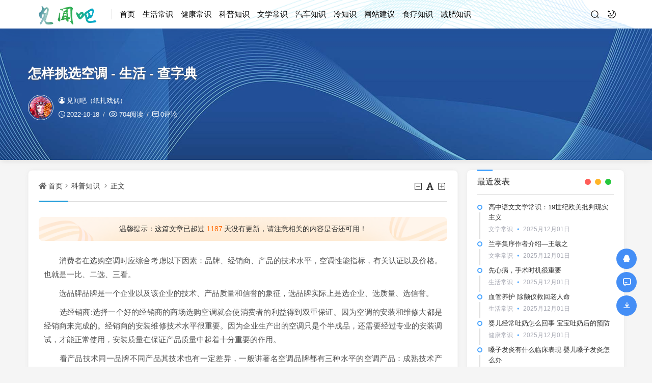

--- FILE ---
content_type: text/html; charset=utf-8
request_url: http://www.jianwenba.com/post/989.html
body_size: 11621
content:
<!DOCTYPE html>
<html xml:lang="zh-Hans" lang="zh-Hans">
<head>
	<meta http-equiv="Content-Type" content="text/html; charset=utf-8" />
	<meta http-equiv="X-UA-Compatible" content="IE=edge, chrome=1" />
	<meta name="viewport" content="width=device-width, initial-scale=1, minimum-scale=1, maximum-scale=1, viewport-fit=cover">
	<meta name="applicable-device" content="pc,mobile">
	<meta name="renderer" content="webkit" />
    <meta name="force-rendering" content="webkit" />
    <title>怎样挑选空调 - 生活 - 查字典 - 科普知识 - 见闻吧</title>
	<meta name="keywords" content="科普知识" />
	<meta name="description" content="　　消费者在选购空调时应综合考虑以下因素：品牌、经销商、产品的技术水平，空调性能指标，有关认证以及价格。也就是一比、二选、三看。    　　选品牌品牌是一个企业以及该企业的技术、产品质量和信誉..." />
	<meta name="author" content="见闻吧（纸扎戏偶）">
	<meta property="og:type" content="article"/>
	<meta property="og:title" content="怎样挑选空调 - 生活 - 查字典" />
	<meta property="og:description" content="　　消费者在选购空调时应综合考虑以下因素：品牌、经销商、产品的技术水平，空调性能指标，有关认证以及价格。也就是一比、二选、三看。    　　选品牌品牌是一个企业以及该企业的技术、产品质量和信誉..." />
	<meta property="og:image" content="http://www.jianwenba.com/zb_users/theme/hopelee/style/noimg/6.jpg" />
	<meta property="og:url" content="http://www.jianwenba.com/post/989.html" />
	<meta property="og:release_date" content="2022-10-18T09:14:57" />
	<meta property="og:updated_time" content="2022-10-18T09:15:00" />
	<meta property="og:article:author" content="见闻吧（纸扎戏偶）"/>
	<script src="http://www.jianwenba.com/zb_users/theme/hopelee/script/jquery.min-3.6.1.js?v=173050"></script>
    <script src="http://www.jianwenba.com/zb_system/script/zblogphp.js?v=173050"></script>
    <script src="http://www.jianwenba.com/zb_system/script/c_html_js_add.php?hash=&v=173050"></script>
    <link rel="stylesheet" href="http://www.jianwenba.com/zb_users/theme/hopelee/style/libs/animate.css" type="text/css" media="all" />
    <link rel="stylesheet" href="http://www.jianwenba.com/zb_users/theme/hopelee/style/style.css?v=2023-02-20" type="text/css" media="all" as="style">
	<link rel="shortcut icon" href="http://www.jianwenba.com/zb_users/favicon.ico" type="image/x-icon">
	<link rel="alternate" type="application/rss+xml" href="http://www.jianwenba.com/feed.php" title="见闻吧" />
    <style></style>    <!--[if lt IE 9]><script src="https://cdn.staticfile.org/html5shiv/3.7.0/html5shiv.js"></script><![endif]-->
</head>
<body class="jianwenba2730-3460-2459-21c8 home home-article">
	<header class="jianwenba3460-2459-21c8-e774 top-header">
		<div class="jianwenba2459-21c8-e774-08e2 top-bar">
			<div class="jianwenba21c8-e774-08e2-51bb container secnav secnav-b clearfix">
				<div class="jianwenbae774-08e2-51bb-cc27 fav-subnav">
					<div class="jianwenba08e2-51bb-cc27-e859 top-bar-left pull-left navlogo">
						<div class="jianwenba51bb-cc27-e859-4296 m-top-search"><i class="jianwenbacc27-e859-4296-ced6 icon font-search top-search"></i></div>
						<a href="http://www.jianwenba.com/" class="jianwenbae859-4296-ced6-9af0 logo" title="见闻吧">
							<img width="300" height="100" src="http://www.jianwenba.com/zb_users/3.png" class="jianwenba4296-ced6-9af0-b81b logo-light" id="logo-light" alt="见闻吧"><img width="300" height="100" src="http://www.jianwenba.com/zb_users/3.png" class="jianwenbaced6-9af0-b81b-36ed logo-dark d-none" id="logo-dark" alt="见闻吧"><b class="jianwenba9af0-b81b-36ed-131d shan"></b>						</a>
						<div class="jianwenbab81b-36ed-131d-379e m-top-logo"><i class="jianwenba36ed-131d-379e-8d28 nav-bar"><span></span><span></span><span></span></i></div>
					</div>					
					<div class="jianwenba131d-379e-8d28-7eca top-nav-left header-nav fl" data-type="article" data-infoid="3">
						<aside class="jianwenba379e-8d28-7eca-2730 mobile_aside mobile_nav">
														<ul id="nav" class="jianwenba3460-2459-21c8-e774 top-bar-menu nav-pills">
								<li class="jianwenba2459-21c8-e774-08e2 navbar-item "><a href="http://www.jianwenba.com/" title="">首页</a></li><li class="jianwenba21c8-e774-08e2-51bb navbar-item "><a href="http://www.jianwenba.com/category-life.html" title="生活常识">生活常识</a></li><li class="jianwenbae774-08e2-51bb-cc27 navbar-item "><a href="http://www.jianwenba.com/category-health.html" title="">健康常识</a></li><li class="jianwenba08e2-51bb-cc27-e859 navbar-item "><a href="http://www.jianwenba.com/category-science.html" title="">科普知识</a></li><li class="jianwenba51bb-cc27-e859-4296 navbar-item "><a href="http://www.jianwenba.com/category-literature.html" title="">文学常识</a></li><li class="jianwenbacc27-e859-4296-ced6 navbar-item "><a href="http://www.jianwenba.com/category-car.html" title="">汽车知识</a></li><li class="jianwenbae859-4296-ced6-9af0 navbar-item "><a href="http://www.jianwenba.com/category-cold.html" title="">冷知识</a></li><li class="jianwenba4296-ced6-9af0-b81b navbar-item "><a href="http://www.jianwenba.com/2.html" title="">网站建议</a></li><li class="jianwenbaced6-9af0-b81b-36ed navbar-item "><a href="http://www.jianwenba.com/category-slzs.html" title="食疗知识">食疗知识</a></li><li class="jianwenba9af0-b81b-36ed-131d navbar-item "><a href="http://www.jianwenba.com/category-jfzs.html" title="减肥知识">减肥知识</a></li>							</ul>
													</aside>
						<div id="mask"></div>
					</div>
					<div class="jianwenbab81b-36ed-131d-379e search-warp clearfix">
						<div class="jianwenba36ed-131d-379e-8d28 search_top">
							<div class="jianwenba131d-379e-8d28-7eca search-icon"></div>
							<div class="jianwenba379e-8d28-7eca-2730 search-box">
								<form name="search" method="post" action="http://www.jianwenba.com/zb_system/cmd.php?act=search">
									<input class="jianwenba3460-2459-21c8-e774 search-input" placeholder="请输入关键字" type="text" name="q">
									<button class="jianwenba2459-21c8-e774-08e2 showhide-search" type="submit">Search</button>
									<span class="jianwenba21c8-e774-08e2-51bb s-icon"></span>
								</form>
															</div>
						</div>
						<a class="jianwenbae774-08e2-51bb-cc27 at-night top-night" title="夜间模式" href="javascript:switchNightMode()" target="_self"></a>
											</div>
				</div>
			</div>
			<div id="percentageCounter"></div>
		</div>
	</header><section class="jianwenba08e2-51bb-cc27-e859 single-bar term-theme" style="background-image: url('/zb_users/theme/hopelee/style/images/single-bg.jpg');">
	<div class="jianwenba51bb-cc27-e859-4296 container">
		<div class="jianwenbacc27-e859-4296-ced6 single-bar-header">
			<h1>怎样挑选空调 - 生活 - 查字典</h1>
			<div class="jianwenbae859-4296-ced6-9af0 single-info">
				<div class="jianwenba4296-ced6-9af0-b81b single-info-information">
					<img alt="见闻吧（纸扎戏偶）" src="http://www.jianwenba.com/zb_users/avatar/1.png" class="jianwenbaced6-9af0-b81b-36ed avatar" height="35" width="35">
					<div class="jianwenba9af0-b81b-36ed-131d single-user-info">
						<div class="jianwenbab81b-36ed-131d-379e author">
							<a href="http://www.jianwenba.com/author-1.html" title="见闻吧（纸扎戏偶）"><i class="jianwenba36ed-131d-379e-8d28 icon font-user-o"></i>见闻吧（纸扎戏偶）</a>
													</div>
						<div class="jianwenba131d-379e-8d28-7eca single-user-meta">
							<span class="jianwenba379e-8d28-7eca-2730 single-time" title="2022年10月18日 09:14:57	"><i class="jianwenba3460-2459-21c8-e774 icon font-time"></i>2022-10-18</span>
							<span class="jianwenba2459-21c8-e774-08e2 single-views"><i class="jianwenba21c8-e774-08e2-51bb icon font-eye"></i>704阅读</span>
							<span class="jianwenbae774-08e2-51bb-cc27 single-comment"><i class="jianwenba08e2-51bb-cc27-e859 icon font-comment"></i><a href="http://www.jianwenba.com/post/989.html#comments">0评论</a></span>						</div>
					</div>
				</div>
			</div>
		</div>
	</div>
</section>
<main class="jianwenba51bb-cc27-e859-4296 main-content container clearfix">
	<div class="jianwenbacc27-e859-4296-ced6 row">
		<div class="jianwenbae859-4296-ced6-9af0 main fl">
				<div class="jianwenba4296-ced6-9af0-b81b single box-show">
	<article class="jianwenbaced6-9af0-b81b-36ed single-post">
				<header class="jianwenba9af0-b81b-36ed-131d single-title">
			<nav class="jianwenbab81b-36ed-131d-379e single-place place">
				<i class="jianwenba36ed-131d-379e-8d28 icon font-home"></i><a href="http://www.jianwenba.com/">首页</a><i class="jianwenba131d-379e-8d28-7eca icon font-angle-right"></i><a href="http://www.jianwenba.com/category-science.html" title="查看 科普知识 分类中的全部文章">科普知识</a> <i class="jianwenba379e-8d28-7eca-2730 icon font-angle-right"></i><a href="http://www.jianwenba.com/post/989.html" rel="bookmark" title="正在阅读 怎样挑选空调 - 生活 - 查字典">正文</a>
			</nav>
			<div id="font-change" class="jianwenba3460-2459-21c8-e774 single-font fr">
				<span id="font-dec"><a href="#" title="减小字体"><i class="jianwenba2459-21c8-e774-08e2 icon font-minus-square-o"></i></a></span>
				<span id="font-int"><a href="#" title="默认字体"><i class="jianwenba21c8-e774-08e2-51bb icon font-font"></i></a></span>
				<span id="font-inc"><a href="#" title="增大字体"><i class="jianwenbae774-08e2-51bb-cc27 icon font-plus-square-o"></i></a></span>
			</div>
					</header>
						<div class="jianwenba08e2-51bb-cc27-e859 article-update-tips"><p class="jianwenba51bb-cc27-e859-4296 update-ts">温馨提示：这篇文章已超过<span class="jianwenbacc27-e859-4296-ced6 red">1187</span>天没有更新，请注意相关的内容是否还可用！</p></div>		<div class="jianwenbae859-4296-ced6-9af0 single-entry">
			<p>
    　　消费者在选购空调时应综合考虑以下因素：品牌、经销商、产品的技术水平，空调性能指标，有关认证以及价格。也就是一比、二选、三看。
</p>
<p>
    　　选品牌品牌是一个企业以及该企业的技术、产品质量和信誉的象征，选品牌实际上是选企业、选质量、选信誉。
</p>
<p>
    　　选经销商:选择一个好的经销商的商场选购空调就会使消费者的利益得到双重保证。因为空调的安装和维修大都是经销商来完成的。经销商的安装维修技术水平很重要。因为企业生产出的空调只是个半成品，还需要经过专业的安装调试，才能正常使用，安装质量在保证产品质量中起着十分重要的作用。
</p>
<p>
    　　看产品技术同一品牌不同产品其技术也有一定差异，一般讲著名空调品牌都有三种水平的空调产品：成熟技术产品、进口技术产品、具有独特附加价值的产品。
</p>
<p>
    　　看性能指标通过看性能指标一般可以看性能的先进性。看能效比，能效比越高，技术性能越好，使用也越省电。
</p>
<p>
    　　看国家有关认证空调作为家用电器产品，必须通过国家家用电器产品安全认证。消费者千万不要图便宜购买那些没有国家家电产品安全认证标志的空调产品，否则可能发生漏电、失火、危及消费者人身安全。
</p>		</div>
		<footer class="jianwenba4296-ced6-9af0-b81b entry-footer">
			<div class="jianwenbaced6-9af0-b81b-36ed readlist ds-reward-stl">
												<div class="jianwenba9af0-b81b-36ed-131d read_outer"><a class="jianwenbab81b-36ed-131d-379e comiis_poster_a" href="javascript:;" title="生成封面"><i class="jianwenba36ed-131d-379e-8d28 icon font-haibao"></i>海报</a></div>
				<div id="mClick" class="jianwenba131d-379e-8d28-7eca mobile_click">
					<div class="jianwenba379e-8d28-7eca-2730 share">					
						<div class="jianwenba3460-2459-21c8-e774 Menu-item"><a href="javascript:Share('tqq')"><i class="jianwenba2459-21c8-e774-08e2 icon font-qq"></i> QQ 分享</a></div>
						<div class="jianwenba21c8-e774-08e2-51bb Menu-item"><a href="javascript:Share('sina')"><i class="jianwenbae774-08e2-51bb-cc27 icon font-weibo"></i> 微博分享</a></div>
						<div class="jianwenba08e2-51bb-cc27-e859 Menu-item"><i class="jianwenba51bb-cc27-e859-4296 icon font-weixin"></i> 微信分享<img alt="微信扫一扫" src="http://www.jianwenba.com/zb_users/theme/hopelee/plugin/api.php?url=http://www.jianwenba.com/post/989.html"></div>
					</div>
					<i class="jianwenbacc27-e859-4296-ced6 icon font-fenxiang" title="分享转发"></i>分享
				</div>			</div>
			<div class="jianwenbae859-4296-ced6-9af0 post-tags"><a href="http://www.jianwenba.com/tags-4.html" rel="tag" title="查看标签为《科普知识》的所有文章">科普知识</a></div>		</footer>
				<div class="jianwenba4296-ced6-9af0-b81b statement yc">
		文章版权声明：除非注明，否则均为<span class="jianwenbaced6-9af0-b81b-36ed red">见闻吧</span>原创文章，转载或复制请以超链接形式并注明出处。</div>	</article>
</div>
<div class="jianwenba9af0-b81b-36ed-131d entry-next-prev wow fadeInDown">
	<p class="jianwenbab81b-36ed-131d-379e m-page-up fl"><a href="http://www.jianwenba.com/post/988.html" title="为什么熟透了的苹果容易被风吹下来" rel="prev">为什么熟透了的苹果容易被风吹下来</a></p>
		<a href="http://www.jianwenba.com/category-science.html" class="jianwenba36ed-131d-379e-8d28 u-back-list fl"><i class="jianwenba131d-379e-8d28-7eca 返回栏目"></i></a>
	<p class="jianwenba379e-8d28-7eca-2730 m-page-down fl"><a href="http://www.jianwenba.com/post/990.html" title="宝宝头发稀少是缺什么 宝宝头发稀少怎么回事" rel="next">宝宝头发稀少是缺什么 宝宝头发稀少怎么回事</a></p>
		</nav><div class="jianwenba3460-2459-21c8-e774 clear"></div>
</div>
<div class="jianwenba2459-21c8-e774-08e2 part-mor box-show wow fadeInDown"><!--相关文章-->
	<h3 class="jianwenba21c8-e774-08e2-51bb section-title"><span>相关阅读</span></h3>
	<div class="jianwenbae774-08e2-51bb-cc27 pic-box-list clearfix">
	<!--相关分类-->
				<li><a href="http://www.jianwenba.com/post/11136.html" title="航空地勤一个月能挣多少钱（机场地勤实际月工资收入多少）">航空地勤一个月能挣多少钱（机场地勤实际月工资收入多少）</a></li>			<li><a href="http://www.jianwenba.com/post/11135.html" title="骁龙778g相当于麒麟多少（骁龙778处理器的参数）">骁龙778g相当于麒麟多少（骁龙778处理器的参数）</a></li>			<li><a href="http://www.jianwenba.com/post/11126.html" title="快手号设置成什么好（怎么打造有自己特色的快手账号）">快手号设置成什么好（怎么打造有自己特色的快手账号）</a></li>			<li><a href="http://www.jianwenba.com/post/11125.html" title="2022年苹果12值得买吗（iPhone12手机的优点）">2022年苹果12值得买吗（iPhone12手机的优点）</a></li>			<li><a href="http://www.jianwenba.com/post/11116.html" title="裁员一般优先裁哪些人（什么人容易成为公司被裁对象）">裁员一般优先裁哪些人（什么人容易成为公司被裁对象）</a></li>			<li><a href="http://www.jianwenba.com/post/11115.html" title="电脑c盘满了不敢删怎么办（删除电脑c盘里面多余文件）">电脑c盘满了不敢删怎么办（删除电脑c盘里面多余文件）</a></li>			<li><a href="http://www.jianwenba.com/post/11106.html" title="ps4手柄连接手机（不同手机和ps4手柄的配对方法）">ps4手柄连接手机（不同手机和ps4手柄的配对方法）</a></li>			<li><a href="http://www.jianwenba.com/post/11105.html" title="网线接线顺序是什么（家用网线接头的正确接法图解）">网线接线顺序是什么（家用网线接头的正确接法图解）</a></li>		</div>
</div>
<section id="comments" class="jianwenba08e2-51bb-cc27-e859 box-show wow fadeInDown">  
		<div id="comt-respond" class="jianwenba51bb-cc27-e859-4296 commentpost">
	<h4>发表评论<span><a rel="nofollow" id="cancel-reply" href="#comment" style="display:none;"><small>取消回复</small></a></span></h4>
	<form id="frmSumbit" target="_self" method="post" action="http://www.jianwenba.com/zb_system/cmd.php?act=cmt&amp;postid=989&amp;key=79b0ab103749aa6191556d2d9981a41b" >
	<input type="hidden" name="inpId" id="inpId" value="989" />
	<input type="hidden" name="inpRevID" id="inpRevID" value="0" />
	<div class="jianwenbacc27-e859-4296-ced6 comt-box">
		<div class="jianwenbae859-4296-ced6-9af0 form-group liuyan form-name"><input type="text" name="inpName" id="inpName" class="jianwenba4296-ced6-9af0-b81b text" value="访客" placeholder="昵称" size="28" tabindex="1" /></div>
		<div class="jianwenbaced6-9af0-b81b-36ed form-group liuyan form-email"><input type="text" name="inpEmail" id="inpEmail" class="jianwenba9af0-b81b-36ed-131d text" value="" placeholder="邮箱" size="28" tabindex="2" /></div>
		<div class="jianwenbab81b-36ed-131d-379e form-group liuyan form-www"><input type="text" name="inpHomePage" id="inpHomePage" class="jianwenba36ed-131d-379e-8d28 text" value="" placeholder="网址" size="28" tabindex="3" /></div>
	</div><!--verify-->
	<div id="comment-tools">
		<div class="jianwenba131d-379e-8d28-7eca tools_text">
			<textarea placeholder="" name="txaArticle" id="txaArticle" class="jianwenba379e-8d28-7eca-2730 text input-block-level comt-area" cols="50" rows="4" tabindex="5"></textarea>
		</div>
	</div>
	<div class="jianwenba3460-2459-21c8-e774 psumbit inpVerify">
		<div class="jianwenba2459-21c8-e774-08e2 tools_title">
			<span class="jianwenba21c8-e774-08e2-51bb com-title com-reply">快捷回复：</span>
			<a class="jianwenbae774-08e2-51bb-cc27 psumbit-kjhf" href="javascript:addNumber('')" title=""><i class="jianwenba08e2-51bb-cc27-e859 icon font-thumbs-o-up"></i></a>
			<a class="jianwenba51bb-cc27-e859-4296 psumbit-kjhf" href="javascript:addNumber('')" title=""><i class="jianwenbacc27-e859-4296-ced6 icon font-thumbs-o-down"></i></a>
			<a class="jianwenbae859-4296-ced6-9af0 psumbit-kjhf" href="javascript:addNumber('')" title=""><i class="jianwenba4296-ced6-9af0-b81b icon font-xin"></i></a>
			<span class="jianwenbaced6-9af0-b81b-36ed com-title">表情：</span><a href="javascript:;" class="jianwenba9af0-b81b-36ed-131d face-show"><i class="jianwenbab81b-36ed-131d-379e icon font-smile-o"></i></a>
			<div id="ComtoolsFrame" class="jianwenba36ed-131d-379e-8d28 ComtoolsFrame" style="display: none;"><img class="jianwenba131d-379e-8d28-7eca comment_ubb" src="http://www.jianwenba.com/zb_users/theme/hopelee/include/emotion/Addoil.png" alt="Addoil" onclick="InsertText(objActive,'['+this.alt+']',false);"><img class="jianwenba379e-8d28-7eca-2730 comment_ubb" src="http://www.jianwenba.com/zb_users/theme/hopelee/include/emotion/Applause.png" alt="Applause" onclick="InsertText(objActive,'['+this.alt+']',false);"><img class="jianwenba3460-2459-21c8-e774 comment_ubb" src="http://www.jianwenba.com/zb_users/theme/hopelee/include/emotion/Badlaugh.png" alt="Badlaugh" onclick="InsertText(objActive,'['+this.alt+']',false);"><img class="jianwenba2459-21c8-e774-08e2 comment_ubb" src="http://www.jianwenba.com/zb_users/theme/hopelee/include/emotion/Bomb.png" alt="Bomb" onclick="InsertText(objActive,'['+this.alt+']',false);"><img class="jianwenba21c8-e774-08e2-51bb comment_ubb" src="http://www.jianwenba.com/zb_users/theme/hopelee/include/emotion/Coffee.png" alt="Coffee" onclick="InsertText(objActive,'['+this.alt+']',false);"><img class="jianwenbae774-08e2-51bb-cc27 comment_ubb" src="http://www.jianwenba.com/zb_users/theme/hopelee/include/emotion/Fabulous.png" alt="Fabulous" onclick="InsertText(objActive,'['+this.alt+']',false);"><img class="jianwenba08e2-51bb-cc27-e859 comment_ubb" src="http://www.jianwenba.com/zb_users/theme/hopelee/include/emotion/Facepalm.png" alt="Facepalm" onclick="InsertText(objActive,'['+this.alt+']',false);"><img class="jianwenba51bb-cc27-e859-4296 comment_ubb" src="http://www.jianwenba.com/zb_users/theme/hopelee/include/emotion/Feces.png" alt="Feces" onclick="InsertText(objActive,'['+this.alt+']',false);"><img class="jianwenbacc27-e859-4296-ced6 comment_ubb" src="http://www.jianwenba.com/zb_users/theme/hopelee/include/emotion/Frown.png" alt="Frown" onclick="InsertText(objActive,'['+this.alt+']',false);"><img class="jianwenbae859-4296-ced6-9af0 comment_ubb" src="http://www.jianwenba.com/zb_users/theme/hopelee/include/emotion/Heyha.png" alt="Heyha" onclick="InsertText(objActive,'['+this.alt+']',false);"><img class="jianwenba4296-ced6-9af0-b81b comment_ubb" src="http://www.jianwenba.com/zb_users/theme/hopelee/include/emotion/Insidious.png" alt="Insidious" onclick="InsertText(objActive,'['+this.alt+']',false);"><img class="jianwenbaced6-9af0-b81b-36ed comment_ubb" src="http://www.jianwenba.com/zb_users/theme/hopelee/include/emotion/KeepFighting.png" alt="KeepFighting" onclick="InsertText(objActive,'['+this.alt+']',false);"><img class="jianwenba9af0-b81b-36ed-131d comment_ubb" src="http://www.jianwenba.com/zb_users/theme/hopelee/include/emotion/NoProb.png" alt="NoProb" onclick="InsertText(objActive,'['+this.alt+']',false);"><img class="jianwenbab81b-36ed-131d-379e comment_ubb" src="http://www.jianwenba.com/zb_users/theme/hopelee/include/emotion/PigHead.png" alt="PigHead" onclick="InsertText(objActive,'['+this.alt+']',false);"><img class="jianwenba36ed-131d-379e-8d28 comment_ubb" src="http://www.jianwenba.com/zb_users/theme/hopelee/include/emotion/Shocked.png" alt="Shocked" onclick="InsertText(objActive,'['+this.alt+']',false);"><img class="jianwenba131d-379e-8d28-7eca comment_ubb" src="http://www.jianwenba.com/zb_users/theme/hopelee/include/emotion/Sinistersmile.png" alt="Sinistersmile" onclick="InsertText(objActive,'['+this.alt+']',false);"><img class="jianwenba379e-8d28-7eca-2730 comment_ubb" src="http://www.jianwenba.com/zb_users/theme/hopelee/include/emotion/Slap.png" alt="Slap" onclick="InsertText(objActive,'['+this.alt+']',false);"><img class="jianwenba3460-2459-21c8-e774 comment_ubb" src="http://www.jianwenba.com/zb_users/theme/hopelee/include/emotion/Social.png" alt="Social" onclick="InsertText(objActive,'['+this.alt+']',false);"><img class="jianwenba2459-21c8-e774-08e2 comment_ubb" src="http://www.jianwenba.com/zb_users/theme/hopelee/include/emotion/Sweat.png" alt="Sweat" onclick="InsertText(objActive,'['+this.alt+']',false);"><img class="jianwenba21c8-e774-08e2-51bb comment_ubb" src="http://www.jianwenba.com/zb_users/theme/hopelee/include/emotion/Tolaugh.png" alt="Tolaugh" onclick="InsertText(objActive,'['+this.alt+']',false);"><img class="jianwenbae774-08e2-51bb-cc27 comment_ubb" src="http://www.jianwenba.com/zb_users/theme/hopelee/include/emotion/Watermelon.png" alt="Watermelon" onclick="InsertText(objActive,'['+this.alt+']',false);"><img class="jianwenba08e2-51bb-cc27-e859 comment_ubb" src="http://www.jianwenba.com/zb_users/theme/hopelee/include/emotion/Witty.png" alt="Witty" onclick="InsertText(objActive,'['+this.alt+']',false);"><img class="jianwenba51bb-cc27-e859-4296 comment_ubb" src="http://www.jianwenba.com/zb_users/theme/hopelee/include/emotion/Wow.png" alt="Wow" onclick="InsertText(objActive,'['+this.alt+']',false);"><img class="jianwenbacc27-e859-4296-ced6 comment_ubb" src="http://www.jianwenba.com/zb_users/theme/hopelee/include/emotion/Yeah.png" alt="Yeah" onclick="InsertText(objActive,'['+this.alt+']',false);"><img class="jianwenbae859-4296-ced6-9af0 comment_ubb" src="http://www.jianwenba.com/zb_users/theme/hopelee/include/emotion/Yellowdog.png" alt="Yellowdog" onclick="InsertText(objActive,'['+this.alt+']',false);"></div>
		</div>
		<div class="jianwenba4296-ced6-9af0-b81b psumbit-r">			
			<div class="jianwenbaced6-9af0-b81b-36ed form-inpVerify"> 
				<div class="jianwenba9af0-b81b-36ed-131d input-inpVerify">
					<input type="text" id="inpVerify" name="inpVerify" tabindex="4" placeholder="验证码"><div class="jianwenbab81b-36ed-131d-379e input-group-addon"><img src="http://www.jianwenba.com/zb_system/script/c_validcode.php?id=cmt" alt="验证码" class="jianwenba36ed-131d-379e-8d28 verifyimg" onclick="javascript:this.src='http://www.jianwenba.com/zb_system/script/c_validcode.php?id=cmt&amp;tm='+Math.random();"/></div>
				</div>
			</div>
			<input name="sumbit" type="submit" tabindex="6" value="提交" onclick="return zbp.comment.post()" class="jianwenba131d-379e-8d28-7eca button" />
		</div>
	</div>
	</form>
</div><div id="commentlist" class="jianwenba379e-8d28-7eca-2730 commentlist"><!--评论输出-->
	<div class="jianwenba3460-2459-21c8-e774 comment-tab">
		<div class="jianwenba2459-21c8-e774-08e2 come-comt">
		评论列表 <span id="comment_count">（暂无评论，<span style="color:#E1171B">704</span>人围观）</span>
	</div>
</div>
<h2 class="jianwenba21c8-e774-08e2-51bb comment-text-center"><i class="jianwenbae774-08e2-51bb-cc27 icon font-meiyou"></i> 还没有评论，来说两句吧...</h2><label id="AjaxCommentBegin"></label>
</section><script>//分享代码
function Share(pType){
	var pTitle = "怎样挑选空调 - 生活 - 查字典"; //待分享的标题
	var pImage = "http://www.jianwenba.com/zb_users/theme/hopelee/style/noimg/7.jpg"; //待分享的图片
	var pContent = "　　消费者在选购空调时应综合考虑以下因素：品牌、经销商、产品的技术水平，空调性能指标，有关认证以及价格。也就是一比、二选、三看。..."; //待分享的内容
	var pUrl = window.location.href; //当前的url地址
	var pObj = jQuery("div[class='jianwenba2459-21c8-e774-08e2 yogo_hc']").find("h4");
	if(pObj.length){ pTitle = pObj.text();}
	var pObj = jQuery("div[class='jianwenba21c8-e774-08e2-51bb yogo_hcs']").find("em");
	if(pObj.length){ pContent = pObj.text();  }
	var pObj = jQuery("div[class='jianwenbae774-08e2-51bb-cc27 con_cons']").find("img");
	if(pObj.length){ pImage = jQuery("div[class='jianwenba08e2-51bb-cc27-e859 con_cons']").find("img",0).attr("src"); }
	shareys(pType, pUrl, pTitle,pImage, pContent);
}
function shareys(a, c, b, e, d) {
    switch (a) {
    case "sina":
        c = "//service.weibo.com/share/share.php?title\x3d" + encodeURIComponent("\u300c" + b + "\u300d" + d + "\u9605\u8bfb\u8be6\u60c5" + c) + "\x26pic\x3d" + e +"&appkey=&searchPic=true";
        window.open(c);
        break;
    case "tqq":
        c = "//connect.qq.com/widget/shareqq/index.html?url\x3d" + encodeURIComponent(c) + "\x26title\x3d" + encodeURIComponent(b) + "\x26pics\x3d" + e;
        window.open(c);
        break;
    case "qzone":
        c = "//sns.qzone.qq.com/cgi-bin/qzshare/cgi_qzshare_onekey?url\x3d" + encodeURIComponent(c) + "\x26title\x3d" + encodeURIComponent(b) + "\x26site\x3d\x26pics\x3d" + encodeURIComponent(e) + "\x26desc\x3d" + encodeURIComponent(d) + "\x26summary\x3d" + encodeURIComponent(d);
        window.open(c)
    }
};
</script><script src="http://www.jianwenba.com/zb_users/theme/hopelee/plugin/js/html2canvas.min.js"></script>
<script src="http://www.jianwenba.com/zb_users/theme/hopelee/plugin/js/common.js"></script>
<script>
	var poster_open = 'on';
	var txt1 = '长按识别二维码查看详情';
	var txt2 = '见闻吧';
    var comiis_poster_start_wlat = 0;
	var comiis_rlmenu =  1;
	var comiis_nvscroll =  0;
    var comiis_poster_time_baxt;
    $(document).ready(function(){
        $(document).on('click', '.comiis_poster_a', function(e) {
            show_comiis_poster_ykzn();
        });
    });
    function comiis_poster_rrwz(){
        setTimeout(function(){
            html2canvas(document.querySelector(".comiis_poster_box_img"), {scale:2,useCORS:true}).then(canvas => {
                var img = canvas.toDataURL("image/jpeg", .9);
                document.getElementById('comiis_poster_images').src = img;
                $('.comiis_poster_load').hide();
                $('.comiis_poster_imgshow').show();
            });
        }, 100);
    }
    function show_comiis_poster_ykzn(){
        if(comiis_poster_start_wlat == 0){
            comiis_poster_start_wlat = 1;
            popup.open('<img src="http://www.jianwenba.com/zb_users/theme/hopelee/plugin/img/imageloading.gif" class="jianwenba08e2-51bb-cc27-e859 comiis_loading">');
			var url = window.location.href.split('#')[0];
			url = encodeURIComponent(url);
            var html = '<div id="comiis_poster_box" class="jianwenba51bb-cc27-e859-4296 comiis_poster_nchxd">\n' +
                '<div class="jianwenbacc27-e859-4296-ced6 comiis_poster_box">\n' +
                '<div class="jianwenbae859-4296-ced6-9af0 comiis_poster_okimg">\n' +
                '<div style="padding:150px 0;" class="jianwenba4296-ced6-9af0-b81b comiis_poster_load">\n' +
                '<div class="jianwenbaced6-9af0-b81b-36ed loading_color">\n' +
                '  <span class="jianwenba9af0-b81b-36ed-131d loading_color1"></span>\n' +
                '  <span class="jianwenbab81b-36ed-131d-379e loading_color2"></span>\n' +
                '  <span class="jianwenba36ed-131d-379e-8d28 loading_color3"></span>\n' +
                '  <span class="jianwenba131d-379e-8d28-7eca loading_color4"></span>\n' +
                '  <span class="jianwenba379e-8d28-7eca-2730 loading_color5"></span>\n' +
                '  <span class="jianwenba3460-2459-21c8-e774 loading_color6"></span>\n' +
                '  <span class="jianwenba2459-21c8-e774-08e2 loading_color7"></span>\n' +
                '</div>\n' +
                '<div class="jianwenba21c8-e774-08e2-51bb comiis_poster_oktit">正在生成海报, 请稍候</div>\n' +
                '</div>\n' +
                '<div class="jianwenbae774-08e2-51bb-cc27 comiis_poster_imgshow" style="display:none">\n' +
                '<img src="" class="jianwenba08e2-51bb-cc27-e859 vm" id="comiis_poster_images">\n' +
                '<div class="jianwenba51bb-cc27-e859-4296 comiis_poster_oktit">↑长按上图保存图片分享</div>\n' +
                '</div>\n' +
                '</div>\n' +
                '<div class="jianwenbacc27-e859-4296-ced6 comiis_poster_okclose"><a href="javascript:;" class="jianwenbae859-4296-ced6-9af0 comiis_poster_closekey"><img src="http://www.jianwenba.com/zb_users/theme/hopelee/plugin/img/poster_okclose.png" class="jianwenba4296-ced6-9af0-b81b vm"></a></div>\n' +
                '</div>\n' +
                '<div class="jianwenbaced6-9af0-b81b-36ed comiis_poster_box_img">\n' +
                '<div class="jianwenba9af0-b81b-36ed-131d comiis_poster_img"><div class="jianwenbab81b-36ed-131d-379e img_time">18<span>2022/10</span></div><img src="http://www.jianwenba.com/zb_users/theme/hopelee/style/noimg/5.jpg" class="jianwenba36ed-131d-379e-8d28 vm" id="comiis_poster_image"></div>\n' +
                '<div class="jianwenba131d-379e-8d28-7eca comiis_poster_tita">怎样挑选空调 - 生活 - 查字典</div>\n' +
                '<div class="jianwenba379e-8d28-7eca-2730 comiis_poster_txta">　　消费者在选购空调时应综合考虑以下因素：品牌、经销商、产品的技术水平，空调性...</div><div class="jianwenba3460-2459-21c8-e774 comiis_poster_x guig"></div>\n' +
                '<div class="jianwenba2459-21c8-e774-08e2 comiis_poster_foot">\n' +
                '<img src="http://www.jianwenba.com/zb_users/theme/hopelee/plugin/api.php?url='+url+'" class="jianwenba21c8-e774-08e2-51bb kmewm fqpl vm">\n' +
                '<img src="http://www.jianwenba.com/zb_users/theme/hopelee/plugin/img/poster_zw.png" class="jianwenbae774-08e2-51bb-cc27 kmzw vm"><span class="jianwenba08e2-51bb-cc27-e859 kmzwtip">'+txt1+'<br>'+txt2+'</span>\n' +
                '</div>\n' +
                '</div>\n' +
                '</div>';
            if(html.indexOf("comiis_poster") >= 0){
                comiis_poster_time_baxt = setTimeout(function(){
                    comiis_poster_rrwz();
                }, 5000);
                $('body').append(html);
                $('#comiis_poster_image').on('load',function(){
                    clearTimeout(comiis_poster_time_baxt);
                    comiis_poster_rrwz();
                });
                popup.close();
                setTimeout(function() {
                    $('.comiis_poster_box').addClass("comiis_poster_box_show");
                    $('.comiis_poster_closekey').off().on('click', function(e) {
                        $('.comiis_poster_box').removeClass("comiis_poster_box_show").on('webkitTransitionEnd transitionend', function() {
                            $('#comiis_poster_box').remove();
                            comiis_poster_start_wlat = 0;
                        });
                        return false;
                    });
                }, 60);
            }
        }
    }
    var new_comiis_user_share, is_comiis_user_share = 0;
    var as = navigator.appVersion.toLowerCase(), isqws = 0;
    if (as.match(/MicroMessenger/i) == "micromessenger" || as.match(/qq\//i) == "qq/") {
        isqws = 1;
    }
    if(isqws == 1){
        if(typeof comiis_user_share === 'function'){
            new_comiis_user_share = comiis_user_share;
            is_comiis_user_share = 1;
        }
        var comiis_user_share = function(){
            if(is_comiis_user_share == 1){
                isusershare = 0;
                new_comiis_user_share();
                if(isusershare == 1){
                    return false;
                }
            }
            isusershare = 1;
            show_comiis_poster_ykzn();
            return false;
        }
    }
</script>				</div>
		<aside class="jianwenba51bb-cc27-e859-4296 side fr mside">
			
<section class="jianwenbacc27-e859-4296-ced6 widget wow fadeInDown" id="divPrevious">
<h3 class="jianwenbae859-4296-ced6-9af0 widget-title">最近发表</h3>
<ul class="jianwenba4296-ced6-9af0-b81b widget-box divPrevious"><div class="jianwenbaced6-9af0-b81b-36ed side_new">
	<div class="jianwenba9af0-b81b-36ed-131d side_new_dot"></div>
	<div class="jianwenbab81b-36ed-131d-379e side_new_inner">
		<div class="jianwenba36ed-131d-379e-8d28 side-new-title"><a href="http://www.jianwenba.com/post/11144.html" title="点击阅读高中语文文学常识：19世纪欧美批判现实主义">高中语文文学常识：19世纪欧美批判现实主义</a></div>
		<div class="jianwenba131d-379e-8d28-7eca side-new-time"><em>文学常识</em><span class="jianwenba379e-8d28-7eca-2730 spot"></span>2025月12月01日</div>
	</div>
</div><div class="jianwenba3460-2459-21c8-e774 side_new">
	<div class="jianwenba2459-21c8-e774-08e2 side_new_dot"></div>
	<div class="jianwenba21c8-e774-08e2-51bb side_new_inner">
		<div class="jianwenbae774-08e2-51bb-cc27 side-new-title"><a href="http://www.jianwenba.com/post/11143.html" title="点击阅读兰亭集序作者介绍—王羲之">兰亭集序作者介绍—王羲之</a></div>
		<div class="jianwenba08e2-51bb-cc27-e859 side-new-time"><em>文学常识</em><span class="jianwenba51bb-cc27-e859-4296 spot"></span>2025月12月01日</div>
	</div>
</div><div class="jianwenbacc27-e859-4296-ced6 side_new">
	<div class="jianwenbae859-4296-ced6-9af0 side_new_dot"></div>
	<div class="jianwenba4296-ced6-9af0-b81b side_new_inner">
		<div class="jianwenbaced6-9af0-b81b-36ed side-new-title"><a href="http://www.jianwenba.com/post/11142.html" title="点击阅读先心病，手术时机很重要">先心病，手术时机很重要</a></div>
		<div class="jianwenba9af0-b81b-36ed-131d side-new-time"><em>生活常识</em><span class="jianwenbab81b-36ed-131d-379e spot"></span>2025月12月01日</div>
	</div>
</div><div class="jianwenba36ed-131d-379e-8d28 side_new">
	<div class="jianwenba131d-379e-8d28-7eca side_new_dot"></div>
	<div class="jianwenba379e-8d28-7eca-2730 side_new_inner">
		<div class="jianwenba3460-2459-21c8-e774 side-new-title"><a href="http://www.jianwenba.com/post/11141.html" title="点击阅读血管养护 除颤仪救回老人命">血管养护 除颤仪救回老人命</a></div>
		<div class="jianwenba2459-21c8-e774-08e2 side-new-time"><em>生活常识</em><span class="jianwenba21c8-e774-08e2-51bb spot"></span>2025月12月01日</div>
	</div>
</div><div class="jianwenbae774-08e2-51bb-cc27 side_new">
	<div class="jianwenba08e2-51bb-cc27-e859 side_new_dot"></div>
	<div class="jianwenba51bb-cc27-e859-4296 side_new_inner">
		<div class="jianwenbacc27-e859-4296-ced6 side-new-title"><a href="http://www.jianwenba.com/post/11140.html" title="点击阅读婴儿经常吐奶怎么回事 宝宝吐奶后的预防">婴儿经常吐奶怎么回事 宝宝吐奶后的预防</a></div>
		<div class="jianwenbae859-4296-ced6-9af0 side-new-time"><em>健康常识</em><span class="jianwenba4296-ced6-9af0-b81b spot"></span>2025月12月01日</div>
	</div>
</div><div class="jianwenbaced6-9af0-b81b-36ed side_new">
	<div class="jianwenba9af0-b81b-36ed-131d side_new_dot"></div>
	<div class="jianwenbab81b-36ed-131d-379e side_new_inner">
		<div class="jianwenba36ed-131d-379e-8d28 side-new-title"><a href="http://www.jianwenba.com/post/11139.html" title="点击阅读嗓子发炎有什么临床表现 婴儿嗓子发炎怎么办">嗓子发炎有什么临床表现 婴儿嗓子发炎怎么办</a></div>
		<div class="jianwenba131d-379e-8d28-7eca side-new-time"><em>健康常识</em><span class="jianwenba379e-8d28-7eca-2730 spot"></span>2025月12月01日</div>
	</div>
</div><div class="jianwenba3460-2459-21c8-e774 side_new">
	<div class="jianwenba2459-21c8-e774-08e2 side_new_dot"></div>
	<div class="jianwenba21c8-e774-08e2-51bb side_new_inner">
		<div class="jianwenbae774-08e2-51bb-cc27 side-new-title"><a href="http://www.jianwenba.com/post/11138.html" title="点击阅读补漆要多久才能开走？补漆一般要多久">补漆要多久才能开走？补漆一般要多久</a></div>
		<div class="jianwenba08e2-51bb-cc27-e859 side-new-time"><em>汽车知识</em><span class="jianwenba51bb-cc27-e859-4296 spot"></span>2025月12月01日</div>
	</div>
</div></ul>
</section><section class="jianwenbacc27-e859-4296-ced6 widget wow fadeInDown" id="side_con">
<h3 class="jianwenbae859-4296-ced6-9af0 widget-title">热评文章</h3>
<ul class="jianwenba4296-ced6-9af0-b81b widget-box side_con"><li><a href="http://www.jianwenba.com/post/10587.html" title="虎牌保险柜怎么重新设置密码（评论：9次）"><div class="jianwenbaced6-9af0-b81b-36ed hotcom-img"><img src="http://www.jianwenba.com/zb_users/theme/hopelee/style/noimg/6.jpg" alt="虎牌保险柜怎么重新设置密码"></div><div class="jianwenba9af0-b81b-36ed-131d hotcom-left"><h4 class="jianwenbab81b-36ed-131d-379e hot-com-title"><span class="jianwenba36ed-131d-379e-8d28 num1">1</span>虎牌保险柜怎么重新设置密码</h4><div class="jianwenba131d-379e-8d28-7eca hot-com-clock">评论：9</div></div></a></li><li><a href="http://www.jianwenba.com/post/10860.html" title="160wh是多少毫安的充电宝（评论：9次）"><div class="jianwenba379e-8d28-7eca-2730 hotcom-img"><img src="http://www.jianwenba.com/zb_users/theme/hopelee/style/noimg/8.jpg" alt="160wh是多少毫安的充电宝"></div><div class="jianwenba3460-2459-21c8-e774 hotcom-left"><h4 class="jianwenba2459-21c8-e774-08e2 hot-com-title"><span class="jianwenba21c8-e774-08e2-51bb num2">2</span>160wh是多少毫安的充电宝</h4><div class="jianwenbae774-08e2-51bb-cc27 hot-com-clock">评论：9</div></div></a></li><li><a href="http://www.jianwenba.com/post/11102.html" title="睡前不要吃这五种食物（评论：9次）"><div class="jianwenba08e2-51bb-cc27-e859 hotcom-img"><img src="http://www.jianwenba.com/zb_users/theme/hopelee/style/noimg/8.jpg" alt="睡前不要吃这五种食物"></div><div class="jianwenba51bb-cc27-e859-4296 hotcom-left"><h4 class="jianwenbacc27-e859-4296-ced6 hot-com-title"><span class="jianwenbae859-4296-ced6-9af0 num3">3</span>睡前不要吃这五种食物</h4><div class="jianwenba4296-ced6-9af0-b81b hot-com-clock">评论：9</div></div></a></li><li><a href="http://www.jianwenba.com/post/11121.html" title="美国癌症20年连续下降（评论：9次）"><div class="jianwenbaced6-9af0-b81b-36ed hotcom-img"><img src="http://www.jianwenba.com/zb_users/theme/hopelee/style/noimg/4.jpg" alt="美国癌症20年连续下降"></div><div class="jianwenba9af0-b81b-36ed-131d hotcom-left"><h4 class="jianwenbab81b-36ed-131d-379e hot-com-title"><span class="jianwenba36ed-131d-379e-8d28 num4">4</span>美国癌症20年连续下降</h4><div class="jianwenba131d-379e-8d28-7eca hot-com-clock">评论：9</div></div></a></li></ul>
</section><section class="jianwenba379e-8d28-7eca-2730 widget wow fadeInDown" id="side_random">
<h3 class="jianwenba3460-2459-21c8-e774 widget-title">随便看看</h3>
<div class="jianwenba2459-21c8-e774-08e2 r-item-btn"><i class="jianwenba21c8-e774-08e2-51bb icon font-suijibofang"></i>换一换</div><ul class="jianwenbae774-08e2-51bb-cc27 widget-box side_random"></ul>
</section><section class="jianwenba08e2-51bb-cc27-e859 widget wow fadeInDown" id="side_hot">
<h3 class="jianwenba51bb-cc27-e859-4296 widget-title">热门文章</h3>
<div class="jianwenbacc27-e859-4296-ced6 widget-box side_hot"><div class="jianwenbae859-4296-ced6-9af0 list-media"><a class="jianwenba4296-ced6-9af0-b81b media-content" href="http://www.jianwenba.com/post/10298.html" title="为什么耳机一边声音大一边小（常见原因及解决方法）" style="background-image:url(http://www.jianwenba.com/zb_users/theme/hopelee/style/noimg/5.jpg)"><span class="jianwenbaced6-9af0-b81b-36ed list-overlay"></span></a><div class="jianwenba9af0-b81b-36ed-131d list-content"><a href="http://www.jianwenba.com/post/10298.html" class="jianwenbab81b-36ed-131d-379e list-title h-2x">为什么耳机一边声音大一边小（常见原因及解决方法）</a><p class="jianwenba36ed-131d-379e-8d28 list-footer"><span class="jianwenba131d-379e-8d28-7eca text-read">4584 阅读 ，</span><time class="jianwenba379e-8d28-7eca-2730 d-inline-block">12-08</time></p></div></div><div class="jianwenba3460-2459-21c8-e774 list-media"><a class="jianwenba2459-21c8-e774-08e2 media-content" href="http://www.jianwenba.com/post/10860.html" title="160wh是多少毫安的充电宝" style="background-image:url(http://www.jianwenba.com/zb_users/theme/hopelee/style/noimg/6.jpg)"><span class="jianwenba21c8-e774-08e2-51bb list-overlay"></span></a><div class="jianwenbae774-08e2-51bb-cc27 list-content"><a href="http://www.jianwenba.com/post/10860.html" class="jianwenba08e2-51bb-cc27-e859 list-title h-2x">160wh是多少毫安的充电宝</a><p class="jianwenba51bb-cc27-e859-4296 list-footer"><span class="jianwenbacc27-e859-4296-ced6 text-read">3690 阅读 ，</span><time class="jianwenbae859-4296-ced6-9af0 d-inline-block">03-15</time></p></div></div><div class="jianwenba4296-ced6-9af0-b81b list-media"><a class="jianwenbaced6-9af0-b81b-36ed media-content" href="http://www.jianwenba.com/post/10781.html" title="微信折叠的群聊怎么恢复（心得分享聊天群折叠及恢复方式）" style="background-image:url(http://www.jianwenba.com/zb_users/theme/hopelee/style/noimg/7.jpg)"><span class="jianwenba9af0-b81b-36ed-131d list-overlay"></span></a><div class="jianwenbab81b-36ed-131d-379e list-content"><a href="http://www.jianwenba.com/post/10781.html" class="jianwenba36ed-131d-379e-8d28 list-title h-2x">微信折叠的群聊怎么恢复（心得分享聊天群折叠及恢复方式）</a><p class="jianwenba131d-379e-8d28-7eca list-footer"><span class="jianwenba379e-8d28-7eca-2730 text-read">3459 阅读 ，</span><time class="jianwenba3460-2459-21c8-e774 d-inline-block">03-05</time></p></div></div><div class="jianwenba2459-21c8-e774-08e2 list-media"><a class="jianwenba21c8-e774-08e2-51bb media-content" href="http://www.jianwenba.com/post/10587.html" title="虎牌保险柜怎么重新设置密码" style="background-image:url(http://www.jianwenba.com/zb_users/theme/hopelee/style/noimg/4.jpg)"><span class="jianwenbae774-08e2-51bb-cc27 list-overlay"></span></a><div class="jianwenba08e2-51bb-cc27-e859 list-content"><a href="http://www.jianwenba.com/post/10587.html" class="jianwenba51bb-cc27-e859-4296 list-title h-2x">虎牌保险柜怎么重新设置密码</a><p class="jianwenbacc27-e859-4296-ced6 list-footer"><span class="jianwenbae859-4296-ced6-9af0 text-read">2801 阅读 ，</span><time class="jianwenba4296-ced6-9af0-b81b d-inline-block">01-13</time></p></div></div></div>
</section><section class="jianwenbaced6-9af0-b81b-36ed widget wow fadeInDown" id="divLinkage">
<h3 class="jianwenba9af0-b81b-36ed-131d widget-title">友情链接</h3>
<ul class="jianwenbab81b-36ed-131d-379e widget-box divLinkage"><li class="jianwenba36ed-131d-379e-8d28 link-item"><a href="https://www.crnyt.com/" target="_blank" title="茶话弄">茶话弄</a></li><li class="jianwenba131d-379e-8d28-7eca link-item"><a href="https://www.6966818.com/" target="_blank" title="霸王茶姬">霸王茶姬</a></li><li class="jianwenba379e-8d28-7eca-2730 link-item"><a href="https://www.postscoffee.com/" target="_blank" title="库迪咖啡">库迪咖啡</a></li><li class="jianwenba3460-2459-21c8-e774 link-item"><a href="https://www.huayuci.com/" target="_blank" title="话语词">话语词</a></li><li class="jianwenba2459-21c8-e774-08e2 link-item"><a href="http://www.4563c.com" target="_blank" title="全家">全家</a></li><li class="jianwenba21c8-e774-08e2-51bb link-item"><a href="http://www.ccz5.cn" target="_blank" title="瑞幸咖啡">瑞幸咖啡</a></li><li class="jianwenbae774-08e2-51bb-cc27 link-item"><a href="http://www.heytes.com" target="_blank" title="喜茶加盟">喜茶</a></li><li class="jianwenba08e2-51bb-cc27-e859 link-item"><a href="http://www.chaliys.com" target="_blank" title="茶理宜世">茶理宜世</a></li><li class="jianwenba51bb-cc27-e859-4296 link-item"><a href="http://www.jmk24.com" target="_blank" title="蜜雪冰城">蜜雪冰城</a></li></ul>
</section>		</aside>
	</div>
</main>

<footer class="jianwenbacc27-e859-4296-ced6 footer bg-dark">
	<div class="jianwenbae859-4296-ced6-9af0 container clearfix">
		<div class="jianwenba4296-ced6-9af0-b81b footer-fill">
			<div class="jianwenbaced6-9af0-b81b-36ed footer-column">
				<div class="jianwenba9af0-b81b-36ed-131d footer-menu">
					<a href="/">网站首页</a>
<a href="/109.html">隐私保护</a><a href="/108.html">免责声明</a><a href="/sitemap/map.html">网站地图</a><a href="/2.html">网站合作</a>					</div>
				<div class="jianwenbab81b-36ed-131d-379e footer-copyright text-xs">
					Copyright<i class="jianwenba36ed-131d-379e-8d28 icon font-banquan"></i>2022<a href="/">见闻吧</a>. 基于<a href="http://www.zblogcn.com/" rel="nofollow" title="Z-BlogPHP" target="_blank">Z-BlogPHP</a>搭建 .<script>
var _hmt = _hmt || [];
(function() {
  var hm = document.createElement("script");
  hm.src = "https://hm.baidu.com/hm.js?611755f46220386e378d2a67b72025cf";
  var s = document.getElementsByTagName("script")[0]; 
  s.parentNode.insertBefore(hm, s);
})();
</script>
				</div>
			</div>
		</div>
		<div class="jianwenba131d-379e-8d28-7eca footer-hidden-xs">
			<div class="jianwenba379e-8d28-7eca-2730 f-last-line "><p>见闻吧每天分享我们日常生活中的小常识和冷知识，分享健康生活小常识，每天都会收集和免费分享生活常识、文学常识、文化常识、健康常识、冷知识和科普小知识，致力打造与全网最全的生活常识分享平台，每天都能学到你不知道的生活小常识！</p></div>
		</div>
		<div class="jianwenba3460-2459-21c8-e774 footer-links">
			<div class="jianwenba2459-21c8-e774-08e2 footer-RunTime"><span class="jianwenba21c8-e774-08e2-51bb rt-times">页面加载时长：0.176秒</span><span class="jianwenbae774-08e2-51bb-cc27 rt-sql">数据库查询：17 次</span><span class="jianwenba08e2-51bb-cc27-e859 rt-memory">占用内存：3.92MB</span></div>
			<span><a class="jianwenba51bb-cc27-e859-4296 ico-ico" href="http://beian.miit.gov.cn" rel="nofollow" target="_blank" title="粤ICP备2022082557号"><img src="/zb_users/theme/hopelee/style/images/icp.png" alt="粤ICP备2022082557号">粤ICP备2022082557号</a>. 安全运行<span id="iday"></span>天 <script>function siteRun(d){var nowD=new Date();return parseInt((nowD.getTime()-Date.parse(d))/24/60/60/1000)} document.getElementById("iday").innerHTML=siteRun("2022/06/29");</script></span>
		</div>
	</div>
	<div id="backtop" class="jianwenbacc27-e859-4296-ced6 backtop">
		<div class="jianwenbae859-4296-ced6-9af0 bt-box top" title="返回顶部"><i class="jianwenba4296-ced6-9af0-b81b icon font-top"></i></div>
		<div class="jianwenbaced6-9af0-b81b-36ed bt-box qq" title="夜间模式"><a href="//wpa.qq.com/msgrd?v=3&uin=QQ&site=qq&menu=yes" rel="nofollow" target="_blank" title="联系QQ"><i class="jianwenba9af0-b81b-36ed-131d icon font-qq"></i></a></div>
		<div class="jianwenbab81b-36ed-131d-379e bt-box bt-comments"><a href="http://www.jianwenba.com/post/989.html#comments" target="_self" title="发表评论"><i class="jianwenba36ed-131d-379e-8d28 icon font-comment"></i></a></div>		<div class="jianwenba131d-379e-8d28-7eca bt-box bottom" title="网页底部"><i class="jianwenba379e-8d28-7eca-2730 icon font-bottom"></i></div>
	</div>
		<div class="jianwenba3460-2459-21c8-e774 none">
		<script src="http://www.jianwenba.com/zb_users/theme/hopelee/script/jquery.pjax.js"></script>
		<script src="http://www.jianwenba.com/zb_users/theme/hopelee/script/custom.js?v=2023-02-20"></script>
		<script src="http://www.jianwenba.com/zb_users/theme/hopelee/script/wow.min.js"></script>
		<script src="http://www.jianwenba.com/zb_users/theme/hopelee/script/jquery.lazy.js"></script>
		<script src="http://www.jianwenba.com/zb_users/theme/hopelee/script/view-image.min.js"></script>
		<script>(function(){var bp=document.createElement('script');var curProtocol=window.location.protocol.split(':')[0];if(curProtocol==='https'){bp.src='https://zz.bdstatic.com/linksubmit/push.js'}else{bp.src='http://push.zhanzhang.baidu.com/push.js'}var s=document.getElementsByTagName("script")[0];s.parentNode.insertBefore(bp,s)})()</script>
<script src="http://www.jianwenba.com/zb_users/theme/hopelee/script/qqinfo.js"></script>	</div>
</footer>
</body>
</html><!--184.43 ms , 17 queries , 4203kb memory , 0 error-->

--- FILE ---
content_type: image/svg+xml
request_url: http://www.jianwenba.com/zb_users/theme/hopelee/style/images/search.svg
body_size: 274
content:
<?xml version="1.0" encoding="utf-8"?><svg width="66" height="66" viewBox="0 0 66 66" xmlns="http://www.w3.org/2000/svg"><g fill="none" fill-rule="evenodd"><path d="M31,56 C44.254834,56 55,45.254834 55,32 C55,18.745166 44.254834,8 31,8 C17.745166,8 7,18.745166 7,32 C7,45.254834 17.745166,56 31,56 Z M47.5,48.5 L58.5,59.5" stroke="#1F1F1F" stroke-width="5" stroke-linejoin="round"/></g></svg>